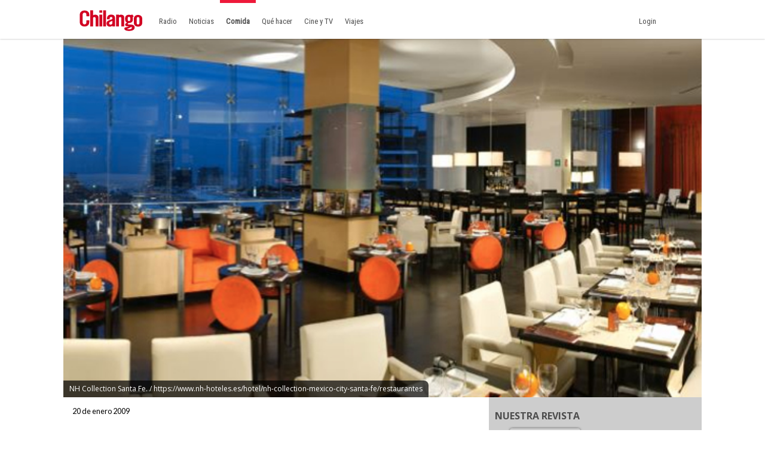

--- FILE ---
content_type: text/html
request_url: https://www.chilango.com/comida/restaurantes/nh-collection-santa-fe/
body_size: 10275
content:
<!DOCTYPE html>
<html lang="es">
<!--
   _____            _ _        _   _____  _       _ _        _
  / ____|          (_) |      | | |  __ \(_)     (_) |      | |
 | |     __ _ _ __  _| |_ __ _| | | |  | |_  __ _ _| |_ __ _| |
 | |    / _` | '_ \| | __/ _` | | | |  | | |/ _` | | __/ _` | |
 | |___| (_| | |_) | | || (_| | | | |__| | | (_| | | || (_| | |
  \_____\__,_| .__/|_|\__\__,_|_| |_____/|_|\__, |_|\__\__,_|_|
             | |                             __/ |
             |_|                            |___/

https://www.capitaldigital.com.mx/
LICO LAYOUT 1.2
-->
<head>
    <meta charset="utf-8">
	<meta name="viewport" content="width=device-width, initial-scale=1, maximum-scale=1, user-scalable=0"/>
	<meta name="robots" content="max-image-preview:large">

    <link rel="amphtml" href="https://www.chilango.com/comida/restaurantes/nh-collection-santa-fe/amp/">
    <link rel="canonical" href="https://www.chilango.com/comida/restaurantes/nh-collection-santa-fe/" />
    <link rel="pingback" href="https://www.chilango.com/xmlrpc.php" />
    <link rel='dns-prefetch' href='//fonts.googleapis.com' />
    <link rel='dns-prefetch' href='//s.w.org' />

    <meta name="description" content="La carta incluye un poco de todo para satisfacer a h&uacute;espedes y visitantes fuera del hotel. De lunes a viernes se ofrece desayuno buffet hasta las 11:30 horas. &nbsp;">
    <meta name="author" content="chilango - Verónica Chávez Aldaco">
    <meta name="generator" content="Capital Digital - Lico plugin">
	<meta http-equiv="Content-Language" content="es">

    <meta name="lico:reference" content="348951">
    <meta name="lico:pt" content="post">
	<meta name="lico:tpl" content="default">
    <meta name="lico:cn" content="comida/restaurantes">
    <meta name="lico:site_name" content="Chilango">
    <meta property="lico:slug" content="restaurantes">

    <meta property="og:image" content="https://img.chilango.com/2017/02/nh-collection-santa-fe.jpg" />    <meta property="og:locale" content="es_MX" />
    <meta property="og:type" content="article" />
    <meta property="og:title" content="NH Collection Santa Fe" />
    <meta property="og:description" content="La carta incluye un poco de todo para satisfacer a h&uacute;espedes y visitantes fuera del hotel. De lunes a viernes se ofrece desayuno buffet hasta las 11:30 horas. &nbsp;" />
    <meta property="og:url" content="https://www.chilango.com/comida/restaurantes/nh-collection-santa-fe/" />
    <meta property="og:site_name" content="chilango" />
    <meta property="article:publisher" content="https://www.facebook.com/ChilangoOficial/" />

    <meta property="article:tag" content="Abierto en Domingo" />
    <meta property="article:tag" content="Ambiente familiar" />
    <meta property="article:tag" content="Área para fumar" />
    <meta property="article:tag" content="Buffette" />
    <meta property="article:tag" content="Carta de vinos destacable" />
    <meta property="article:tag" content="Comida de negocios" />
    <meta property="article:tag" content="critica" />
    <meta property="article:tag" content="Desayunos" />
    <meta property="article:tag" content="Facilidades para discapacitados" />
    <meta property="article:tag" content="Fusión" />
    <meta property="article:tag" content="Internacional" />
    <meta property="article:tag" content="Internet Inalámbrico" />
    <meta property="article:tag" content="Servicio de banquetes" />
    <meta property="article:tag" content="Servicio de bar" />
    <meta property="article:tag" content="Terraza" />
    <meta property="article:tag" content="Valet parking" />
    <meta property="article:section" content="Restaurantes" />

    <meta property="article:published_time" content="2009-01-20T00:00:00+00:00" />
    <meta property="article:modified_time" content="2009-01-20T00:00:00+00:00" />
    <meta property="og:updated_time" content="2009-01-20T00:00:00+00:00" />
    <meta property="og:image" content="https://img.chilango.com/2017/02/nh-collection-santa-fe.jpg" />
    <meta property="og:image:secure_url" content="https://img.chilango.com/2017/02/nh-collection-santa-fe.jpg" />
    <meta property="og:image:width" content="904" />
    <meta property="og:image:height" content="611" />
    <meta name="twitter:card" content="summary_large_image" />
    <meta name="twitter:description" content="La carta incluye un poco de todo para satisfacer a h&uacute;espedes y visitantes fuera del hotel. De lunes a viernes se ofrece desayuno buffet hasta las 11:30 horas. &nbsp;" />
    <meta name="twitter:title" content="NH Collection Santa Fe" />
    <meta name="twitter:site" content="@ChilangoCom" />
    <meta name="twitter:image" content="https://img.chilango.com/2017/02/nh-collection-santa-fe.jpg" />
    <meta name="twitter:creator" content="@ChilangoCom" />

    <!-- Favicon -->
    <!-- <link rel="icon" type="image/png" href="/img/favicon.png" /> -->

    <title>chilango - NH Collection Santa Fe</title>

		<link rel="manifest" href="/static/json/manifest.json" />
    <style media="screen">
    :root{--bgHeader1:#EE193A;--bgHeader2:#fff;--bgBody:#fff;--bgSidebar:#f1f1f1;--bgFooter:#222;--bgFooter2:#000;--bgcolor1:#fff;--mobile_bg_color: #336699;--color1: #EE193A;--color2: #77221F;--color3: #222222;--color4: #777777;--color5: #4D4D4D;--color6: #333333;--font_default: open sans,arial, sans-serif;--font_menu: roboto condensed, sans-serif;--font_h: roboto, sans-serif;--font_titles: roboto, sans-serif;--font_descriptions: roboto, sans-serif;--font_categories: open sans,arial, sans-serif;--font_dates: open sans,arial, sans-serif;--font_post_title: Poppins, sans-serif;--font_post_date: Lato, sans-serif;--font_post_description: Lato, sans-serif;--font_post_content: Lato, sans-serif;--font_footer: open sans,arial, sans-serif;--max-width:1068px;--mw: 100vw;--main-shadow: none;}*{font-family:var(--font_default);font-size:1rem}.dark-side .NavLogo img{filter:grayscale(1) brightness(250)}.dark-side{--bgHeader1: #000;--bgHeader2: #000;--bgSidebar: #000;--bgFooter: #151515;--bgBody: #222;--color3: #fff;--color5: #cdcdcd;--color6: #cdcdcd}body{background-color:var(--bgBody)}.MainContent{max-width:var(--mw);margin:0 auto}.Content{max-width:var(--max-width);box-shadow:var(--main-shadow);margin:auto}header{box-shadow:0 0 3px rgba(0,0,0,0.3);height:65px;position:sticky;top:0px;background-color:var(--bgHeader1);z-index:9999999}.MainNav{display:grid;grid-template-columns:28% auto 142px;height:65px;max-width:var(--max-width);margin:auto}.MainNav .MainMenu{white-space:nowrap;width:100%;height:65px;display:none}.MainNav .NavItems{display:flex;grid-column:3;height:65px;align-items:center;justify-content:flex-end}.MenuContent{list-style:none;display:flex;margin:0;padding:0;height:100%}.LoginDesktop{display:none}.NavLogo{width:100%;height:100%;display:flex;align-items:center;justify-content:center;margin-left:10px}.NavLogo img,.NavLogo svg{width:100%;max-width:150px;padding:2px}.NavLogo img{filter:brightness(25)}.NavAvatar,.NavSearch,.NavBurger{color:#fff;display:flex;width:40px;height:40px;overflow:hidden;align-items:center;justify-content:center;margin:0 5px}.NavAvatar,.NavSearch{border-radius:50%;background-color:rgba(0,0,0,0.3);border:solid 1px rgba(255,255,255,0.6)}.NavAvatar img{width:100%}.nav-item{height:100%;display:flex;align-items:center}.unocero .MainNav{grid-template-columns:50% auto 142px}[class*=col_]{min-height:50px}.MobileMenu,.SearchForm{position:fixed;top:0;left:-100vw;width:0px;height:0px}body,h1,h2,h3,h4,h5,h6,h7{margin:0;padding:0}a{text-decoration:none;color:var(--color1)}input:focus{outline:none}.collapse,.hide{display:none !important}.postDate{font-weight:100;font-size:.8rem;margin:0;color:#8f8f8f;font-weight:400}.img_ppal img,.img_ppal{height:auto;width:100%}.Post-Image{position:relative}.Post-Image .Post-AuthorMobile{position:absolute;bottom:-20px;width:50px;height:50px;border-radius:50%;overflow:hidden;display:block;left:82vw;border:solid 3px #fff;box-shadow:0 0 2px}.Post-Main{padding:15px}.Post-Main .Post-Date{font-family:var(--font_post_date);font-size:.8rem}.Post-Main .Post-Title,.Post-Main .Post-Title>*{font-family:var(--font_post_title);font-size:1.6rem;line-height:1;font-weight:500;padding-top:25px}.restaurante{padding:15px;background-color:#222;color:#cdcdcd}.restaurante .image{height:calc( 100vw * .6)}.instagram-media{min-width:100px !important}.error404 h1{font-size:2rem;color:var(--color5);padding:50px 20px}.unocero-logo .unocero-logo-circle{stroke:#fff;stroke-width:4;r:36}.unocero-logo .unocero-logo-mr,.unocero-logo .unocero-logo-uno,.unocero-logo .unocero-logo-cero{fill:#fff}.container-rp{margin:30px auto}.container-rp.small-related-post{width:100%;height:max-content;border-bottom:1px solid var(--color1);max-width:350px}.container-rp .title-related-post{position:relative;line-height:100%}.container-rp .title-related-post span{color:var(--color1);font-weight:bold;text-transform:uppercase;font-size:13px;background:#fbfbfb;padding-top:5px;padding-right:10px;position:relative;z-index:100000}.container-rp .title-related-post:after{content:"";position:absolute;display:inline-block;border-top:1px solid var(--color1);width:100%;right:0;bottom:10px}.flex-content{display:flex;align-items:center;margin:10px 0}.image-small-rp{width:170px}.text-small-rp{padding-left:15px;padding-right:5px}.txt_final .container-rp.small-related-post a{color:#000;display:-webkit-box;-webkit-line-clamp:3;-webkit-box-orient:vertical;overflow:hidden;font-weight:500 !important;line-height:140%;text-decoration:none}.txt_final .container-rp.small-related-post a{font-size:1rem;max-width:170px}.nota_contenido:not(a) .small-related-post a{text-decoration:none}.translateText{background-color:#cdcdcd;padding:5px 10px;font-size:12px;margin:10px 0 0;display:inline-block;color:#000}@media only screen and (max-width: 360px){.small-related-post,.preview-related-post{max-width:230px}}@media only screen and (min-width: 768px){.small-related-post{float:right;margin-left:30px}}.lico-related-post{position:relative;display:block;padding:26px 0 10px 10px;border:solid 2px #3a3;border-radius:0 20px 20px 20px;margin:24px 40px}.lico-related-post a{font-family:"Roboto Condensed",sans-serif;color:#333;font-size:1.9rem;line-height:1;font-weight:bold}.lico-related-post::before{content:"TE PUEDE INTERESAR";position:absolute;display:inline-block;padding:4px 10px;top:0;left:0;line-height:12px;font-size:12px;font-family:"Raleway",sans-serif;font-weight:bold;text-decoration:none;letter-spacing:1px;color:#fff;background-color:#3a3}.loading{background-image:url(/img/loading.gif);width:100%;height:100%;background-size:90px;background-position:center;background-repeat:no-repeat;position:absolute;opacity:.7;top:0px;left:0}iframe:not([id^="google_ads"]){width:100%;border:none;background-color:rgba(255,255,255,0.5)}
*{ font-family: var( --font_default ); font-size: 1rem; } body{ background-color: var( --bgBody); margin:0px; padding:0px; } .MainContent { max-width: var(--mw); margin: 0 auto; } .Content { max-width: var(--max-width); box-shadow: var(--main-shadow); margin: auto; } @media (min-width: 768px) { .section.row { display: flex; justify-content: stretch; } .col_3_4 { width: 75%; } .col_1_4 { width: 25%; } } header { box-shadow: 0 0 3px rgba(0,0,0,0.3); height: 65px; position: sticky; top: 0px; background-color: var(--bgHeader1); z-index: 9999999; } .MainNav { display: grid; grid-template-columns: 150px auto 142px; height: 65px; max-width: var(--max-width); margin: auto; } .NavLogo { width: 100px; display: flex; height: 60px; } .NavLogo img, .NavLogo svg{ width: 100%;} .MainNav .MainMenu { white-space: nowrap; width: 100%; height: 65px; display: none; } .MenuContent { list-style: none; display: flex; margin: 0; padding: 0; height: 100%; } .nav-item { position: relative; display: flex; align-items: center; } .nav-item>a { display: flex; align-items: center; font-size: .8rem; padding: 0 10px; font-family: var(--font_menu); text-decoration: none; } .SearchForm{ transform: scale(0);} .NavAvatar, .NavSearch, .NavBurger { color: #fff; display: flex; width: 40px; height: 40px; overflow: hidden; align-items: center; justify-content: center; margin: 0 5px; } .hide{ display: none!important;} @media (min-width: 768px) { .NavLogo { width: 150px; } header { background-color: var(--bgHeader2); } .MainNav .MainMenu { display: block; } .nav-item > a{ height: 100%; border-top: solid 5px transparent; color: var(--color5); } .nav-item>a.NavBurger, .nav-item>a.NavAvatar { display: none; } .MainNav .NavItems { display: flex; grid-column: 3; height: 65px; align-items: center; justify-content: flex-end; } .collapse, .hide { display: none; } .NavLogo { width: 100%; height: 100%; display: flex; align-items: center; justify-content: center; margin-left: 10px; } .NavLogo img, .NavLogo svg { width: 100%; max-width: 150px; padding: 2px; } } .img_ppal { width: 100%; /* height: calc( 100vw * .45 ); max-height: calc( 100vw * .45 ); */ overflow: hidden; position: relative; } .img_ppal img { width:100%; height:auto; max-height: unset!important; } .img_ppal .img_caption, .img_ppal .wp-caption-text, .img_ppal figcaption, .wp-caption .img_caption, .wp-caption .wp-caption-text, .wp-caption figcaption, .wp-block-image .img_caption, .wp-block-image .wp-caption-text, .wp-block-image figcaption { margin: 0 !important; position: absolute !important; bottom: 0px !important; padding: 5px 10px !important; background-color: rgba(0,0,0,0.7) !important; color: #fff !important; font-size: 12px !important; font-family: var(--font_default) !important; border-radius: 0 8px 0 0 !important; line-height: 1.5 !important; } .Post-Main .Post-Description { color: var(--color5); font-family: var(--font_post_description); font-weight: 100; } .Post-Main .Post-Content * { color: var(--color5); font-family: var(--font_post_content); font-weight: 100; font-size: 1.2rem; line-height: 1.75rem; } .Post-Main .Post-Share { display: flex; padding: 10px 0; width: 100%; justify-content: space-between; } .Post-Main .Post-Share a { display: flex; width: 40px; height: 40px; align-items: center; justify-content: center; border-radius: 50%; overflow: hidden; color: #fff; } .Post-Main .Post-Autores p, .Post-Main .Post-Autores a { color: var(--color5); font-weight: 100; font-size: .7rem; margin: 10px 0; } @media (min-width: 768px) { .Post-Image .Post-AuthorMobile { display: none; } .Content { max-width: var(--max-width); box-shadow: var(--main-shadow); margin: auto; } .Post-Main .Post-Title, .Post-Main .Post-Title>* { font-size: 2.6rem; } .col_2_3 { width: calc( 100% / 3 * 2 ); } [class*=col_] { float: left; min-height: 50px; } .col_1_1 { width: 100%; float: none; } } 	.Logo{display: flex; justify-content: center; align-items: center;}
	.Logo img{width:100%; max-width: 200px;}
	.LogoDesktop{display:none};
	.LogoMobile{display:block;}
	.LogoFooter{width: 100%;}
	@media ( min-width: 768px )
	{
		.LogoDesktop{display:block;}
		.LogoMobile{display:none;}

	}
    </style>
		<script type="text/javascript">
!function(){"use strict";function e(e){var t=!(arguments.length>1&&void 0!==arguments[1])||arguments[1],c=document.createElement("script");c.src=e,t?c.type="module":(c.async=!0,c.type="text/javascript",c.setAttribute("nomodule",""));var n=document.getElementsByTagName("script")[0];n.parentNode.insertBefore(c,n)}!function(t,c){!function(t,c,n){var a,o,r;n.accountId=c,null!==(a=t.marfeel)&&void 0!==a||(t.marfeel={}),null!==(o=(r=t.marfeel).cmd)&&void 0!==o||(r.cmd=[]),t.marfeel.config=n;var i="https://sdk.mrf.io/statics";e("".concat(i,"/marfeel-sdk.js?id=").concat(c),!0),e("".concat(i,"/marfeel-sdk.es5.js?id=").concat(c),!1)}(t,c,arguments.length>2&&void 0!==arguments[2]?arguments[2]:{})}(window,2851,{} /* Config */)}();
</script>

	    </head>
<body class="chilango">

<script>
(function() {
    if( 'localStorage' in window && localStorage.getItem( 'dark-side' ))
    {
        document.body.classList.add( 'dark-side' );
    }
})();
</script>
	<main class="MainContent">
		<header>
	<nav class="MainNav">

			<a class="NavLogo" href="/"><img data-src="https://img.chilango.com/logo.svg" width="100" height="44" alt="Logo" src="[data-uri]"/>		</a>
		<div class="MainMenu">
			<ul class="MenuContent" id="MenuContent">
			</ul>
		</div>
		<div class="NavItems">
						<div class="LoginDesktop">
				<ul class="MenuContent">
					<li class="nav-item dropMain"
						data-site_id="chilango"
						data-url_terms="/terminos-condiciones-uso-del-sitio-web-www-chilango-com/"						data-url_privacy="/aviso-privacidad-la-proteccion-datos-personales/"						data-login="https://login.chilango.com"						data-logout="https://login.chilango.com/logout"						data-account="https://login.chilango.com/account"						data-cookie_uuid="chilango-uuid"						data-cookie_avatar="chilango-avatar"					>
						<a href="javascript:void(0)">Login &nbsp; <i class="fas fa-sort-down"></i></a>
						<div id="loginDesktop" class="dropDown hide">
							Iniciar Seción
						</div>
					</li>
				</ul>
			</div>
						<ul class="MenuContent">
									<li class="nav-item">
						<a href="https://login.chilango.com" class="NavAvatar" id="mobileAvatar"><i class="fas fa-user"></i></a>
					</li>
							<li class="nav-item">
					<a href="javascript:void(0)" class="NavSearch" data-event="click" data-action="SearchForm"><i class="fas fa-search gde"></i></a>
				</li>
				<li class="nav-item MenuBurger">
					<a href="javascript:void(0)" class="NavBurger" data-event="click" data-action="openMobileMenu"><i class="fas fa-bars"></i></a>
				</li>
			</ul>
		</div>
	</nav>
</header>
<div class="SearchForm">
	<div class="bgMobile"></div>
	<div class="bgSearchDesk">
		<i class="fas fa-search gde"></i>
	</div>
	<i class="closeMobileLayer fas fa-times" data-action="SearchForm" data-event="click"></i>
	<input type="text" id="LicoQ" placeholder="Buscar">
</div>
		<div class="Content">
			<section class="nota col_1_1 Post-Image">
<div class="img_ppal">
		<img
	src="https://img.chilango.com/2017/02/nh-collection-santa-fe.jpg"
	alt="nh-collection-santa-fe"
	width="890" height="500"
	/>
				<div class="img_caption">
				NH Collection Santa Fe. / https://www.nh-hoteles.es/hotel/nh-collection-mexico-city-santa-fe/restaurantes			</div>
	</div>
<a href="https://www.chilango.com/author/veronica_c/" class="Post-AuthorMobile"> <img alt='' src="[data-uri]" data-src='https://secure.gravatar.com/avatar/36364499d837e65c699e75a4528a054f?s=50&#038;d=mm&#038;r=g' srcset='https://secure.gravatar.com/avatar/36364499d837e65c699e75a4528a054f?s=100&#038;d=mm&#038;r=g 2x' class='avatar avatar-50 photo' height='50' width='50' loading='lazy' decoding='async'/> </a>
</section>
<section class="section row">
	<article class="Post-Main col_2_3">
		<div class="Post-Date">20 de enero 2009</div>
		<h1 class="Post-Title">NH Collection Santa Fe</h1>
				<p class="Post-Description"></p>
		<div class="Post-Autores">
			<p><i class="fas fa-user-edit"></i>  Por: Verónica Chávez Aldaco</p>
								</div>

		<div class="Post-Share">

			<a rel="noopener noreferrer"
				href="https://www.facebook.com/sharer.php?u=https://www.chilango.com/comida/restaurantes/nh-collection-santa-fe/" target="_blank" class="facebook">
				<i class="fab fa-facebook-f"></i>
			</a>

			<a rel="noopener noreferrer"
				href="https://twitter.com/intent/tweet?text=NH+Collection+Santa+Fe&url=https://www.chilango.com/comida/restaurantes/nh-collection-santa-fe/&via=ChilangoCom"
				class="twitter">
				<i class="fab fa-twitter"></i>
			</a>

			<a rel="noopener noreferrer"
				href="https://www.pinterest.com/pin/create/button/?url=https://www.chilango.com/comida/restaurantes/nh-collection-santa-fe/&media=https://img.chilango.com/2017/02/nh-collection-santa-fe.jpg&description=NH+Collection+Santa+Fe" class="pinterest">
				<i class="fab fa-pinterest-p"></i>
			</a>

			<a rel="noopener noreferrer" href="https://api.whatsapp.com/send?text=NH%2BCollection%2BSanta%2BFe%20https%3A%2F%2Fwww.chilango.com%2Fcomida%2Frestaurantes%2Fnh-collection-santa-fe%2F" class="whatsapp" target="_blank" rel="noopener" aria-label="Compartir en WhatsApp">
				<i class="fab fa-whatsapp"></i>
			</a>


		</div>

		<!-- CONTENT -->
		<div class="Post-Content txt_final">

			<div>
<div>La carta incluye un poco de todo para satisfacer a h&uacute;espedes y visitantes fuera del hotel. De lunes a viernes se ofrece desayuno buffet hasta las 11:30 horas.</div>
<div></div>
</div>

		</div>
		<!-- /CONTENT -->

		<div class="sticky">
						<div class="Post-Related">
				<div class="Post-RelatedAuthor">
					Con información de: Verónica Chávez Aldaco					<img alt='' src="[data-uri]" data-src='https://secure.gravatar.com/avatar/36364499d837e65c699e75a4528a054f?s=50&#038;d=mm&#038;r=g' srcset='https://secure.gravatar.com/avatar/36364499d837e65c699e75a4528a054f?s=100&#038;d=mm&#038;r=g 2x' class='avatar avatar-50 photo' height='50' width='50' loading='lazy' decoding='async'/>				</div>
				<h3>MÁS DEL AUTOR</h3>
				
		<a class="Post-RelatedItem" href="https://www.chilango.com/comida/restaurantes/la-negra/">
		<h4>La Negra</h4>
		<h5></h5>
		</a>
	
		<a class="Post-RelatedItem" href="https://www.chilango.com/comida/restaurantes/el-meson-de-carlos/">
		<h4>El Asado de Carlos</h4>
		<h5></h5>
		</a>
	
		<a class="Post-RelatedItem" href="https://www.chilango.com/comida/restaurantes/escarapela-condesa/">
		<h4>Escarapela Condesa</h4>
		<h5></h5>
		</a>
					<a href="https://www.chilango.com/author/veronica_c/" class="Post-AuthorLink">VER MÁS DEL AUTOR</a>
			</div>

			<!-- <div class="Post-Newsletter" data-bg="https://img.chilango.com/bg_newsletter.jpg">
	<h3>
		SUSCRÍBETE A NUESTRO NEWSLETTER
	</h3>
	<form action="https://chilango.us14.list-manage.com/subscribe/post?u=59715a0d17a773dc13534bb2e&amp;amp;id=66adba3f85" method="post" id="mc-embedded-subscribe-form" name="mc-embedded-subscribe-form" class="validate" target="_blank" novalidate="" autocomplete="off">
		<div class="form-group">
			<input type="email" name="EMAIL" class="email form-control" id="mce-EMAIL" placeholder="Email" required="required">
		</div>
		<button type="submit" name="suscribe" id="mc-embedded-subscribe" class="btn btn-primary">Suscribir</button>
		<input type="hidden" name="b_59715a0d17a773dc13534bb2e_66adba3f85">
	</form>
</div>
 -->

<div class="Post-Newsletter" data-bg="https://img.chilango.com/bg_newsletter.jpg" style="background-image: url(&quot;https://img.chilango.com/bg_newsletter.jpg&quot;);">
<h3>
SUSCRÍBETE A NUESTRO NEWSLETTER</h3>
<form id="newsletter-form">
<div class="form-group">
<input type="email" name="email" class="email form-control" id="mce-EMAIL" placeholder="Email" required="required">
<input type="hidden" name="domain" value="www.chilango.com">
</div>
<button type="submit" class="btn btn-primary">Suscribir</button>
</form>
</div>
<script>
(() => {
    const form = document.getElementById("newsletter-form");
    //for ( const form of forms ) {
        form.addEventListener('submit', async event => {
            event.preventDefault();
            try {
                const data = new FormData(event.target);
                if ( !data.has('email') ) throw new Error('El campo "email" es requerido.');
                if ( !data.has('domain') ) throw new Error('El campo "domain" es requerido.');
                const response = await fetch('https://it9mzd5f0d.execute-api.us-east-1.amazonaws.com/prod/subscribe', {
                    method: 'POST',
                    headers: {
                        'Content-Type': 'application/json',
                        //'X-Newsletter-Domain': data.get('domain'),
                    },
                    body: JSON.stringify({
                        domain: data.get('domain'),
                        email: data.get('email'),
                    }),
                });
                const json = await response.json();
                //TODO:
                if ( response.status === 200 ) window.location.assign(json.redirect);
                console.log(json);
            } catch (err) {
                console.error(err);
            }
        });
    //}
})();
</script>
					</div>
	</article>


	<div class="col_1_3">
		<div class="sticky">
			<div class="lico-sidebar-post SideBar">
			</div>
		</div>
	</div>
</section>
		</div>
	<footer class="FooterChilango container-logo-cd">
	  <div class="FooterMain">
        <div class="FooterLogo" data-bg="https://www.chilango.com/assets/img/chilango-logo.png">
        	<img src="/assets/img/ratio/1x1.png" width="100" height="100">
        </div>
        <div class="FooterAbout">
            <h2>ACERCA DE NOSOTROS</h2>
            <p>
			Te decimos qué hacer en la Ciudad de México: comida, antros, bares, música, cine, cartelera teatral y todas las noticias importantes.			</p>
            <p>Contáctanos: <a href="/cdn-cgi/l/email-protection#02616d6c766361766d42616a6b6e636c656d2c616d6f"><span class="__cf_email__" data-cfemail="4f2c20213b2e2c3b200f2c2726232e212820612c2022">[email&#160;protected]</span></a></p>
        </div>
        <div class="FooterSocialNetwork">
            <h2>SÍGUENOS</h2>
            <div class="SocialNetworkItems">
                   <a href="https://www.facebook.com/ChilangoOficial/" target="new" class="fab fa-facebook-f"></a>
                   <a href="https://www.instagram.com/ChilangoCom/" target="new" class="fab fa-instagram"></a>
                   <a href="https://twitter.com/ChilangoCom" target="new" class="fab fa-twitter"></a>
                   <a href="https://www.youtube.com/user/Chilangoenvideo" target="new" class="fab fa-youtube"></a>
            </div>
			  <div class="logo-cd-img">
				  <a href="https://www.capitaldigital.com.mx/" target="_blank" rel="noopener noreferrer" aria-label="Capital Digital">
					  <img src="https://www.chilango.com/assets/img/capital-digital-logo-blanco.svg" alt="Logotipo Capital Digital">
				  </a>
			  </div>
        </div>
    </div>
    <div class="FooterSub">
		<div class="SubContent">
	        <p class="Copy">© Chilango</p>
	        <div class="SubItems">
	            <a href="https://www.chilango.com/MEDIAKIT_CHILANGO.pdf">Descarga media kit</a>
	            <a href="/terminos-condiciones-uso-del-sitio-web-www-chilango-com/">Términos y condiciones</a>
	            <a href="/aviso-privacidad-la-proteccion-datos-personales/">Aviso de privacidad</a>
                <a href="/anunciate-con-nosotros/">¿Quieres anunciarte con nosotros?</a>
	        </div>
		</div>
    </div>
</footer>
	</main>

		<style>.NavLogo img {
    filter: brightness(255);
}

.FooterChilango .FooterMain .FooterLogo {
	padding: 20px;
}
.FooterChilango {
	position: relative;
}

.FooterChilango .logo-cd-img {
  margin-top: 30px;
}
@media (min-width: 768px) {
	.FooterChilango .logo-cd-img {
	  	text-align: center;
	}
}
@media (min-width: 1440px) {
	.FooterChilango .logo-cd-img {
      	position: absolute;
      	top: 15px;
      	right: 40px;
        margin-right: 20px;
    }
}</style>

		
<script data-cfasync="false" src="/cdn-cgi/scripts/5c5dd728/cloudflare-static/email-decode.min.js"></script><script type="application/ld+json">
	{
    "@context": "https://schema.org",
    "@type": "Organization",
    "url": "https://www.chilango.com",
    "sameAs": [
        "https://www.facebook.com/ChilangoOficial",
        "https://instagram.com/chilangocom",
        "https://www.youtube.com/user/chilango",
        "https://twitter.com/ChilangoCom"
    ],
    "@id": "https://www.chilango.com/#organization",
    "name": "Chilango"
}
</script>

<script type="application/ld+json">
{
    "@context": "https://schema.org",
    "@type": "WebSite",
    "name": "Chilango",
    "alternateName": "La revista y el sitio de la Ciudad de México: comida, antros, bares, música, cine, teatro y qué hacer.",
    "url": "https://www.chilango.com"
}
</script>


<script type="application/ld+json">
{
    "@context": "https://schema.org",
    "@type": "NewsArticle",
    "headline": "NH Collection Santa Fe",
    "datePublished": "2009-01-20T00:00:00Z",
    "dateModified": "2009-01-20T00:00:00Z",
    "author": {
        "@type": "Person",
        "name": "Verónica Chávez Aldaco",
        "sameAs": "https://www.chilango.com/author/veronica_c/"
    },
    "publisher": {
        "@type": "Organization",
        "name": "Chilango",
        "sameAs": "https://www.chilango.com/",
        "logo": {
            "@type": "ImageObject",
            "url": "https://img.chilango.com/2017/01/logoChilangoWeb-300x128.png"
        }
    },
    "image": {
        "@type": "ImageObject",
        "url": "https://img.chilango.com/2017/02/nh-collection-santa-fe.jpg",
        "width": 800,
        "height": 462
    },
    "mainEntityOfPage": {
        "@type": "WebPage",
        "@id": "https://www.chilango.com/comida/restaurantes/nh-collection-santa-fe/"
    },
    "description": "La carta incluye un poco de todo para satisfacer a húespedes y visitantes fuera del hotel. De lun..."
}
</script>

<script> var CapitalConf = {"alexa":{"id":"E5RSr1DlQy20Y8","domain":"chilango.com"},"admanager":{"dfp":{"conf":""}}};</script>


<!-- Start Alexa Certify Javascript -->
<script type="text/javascript">
_atrk_opts = { atrk_acct:"E5RSr1DlQy20Y8", domain:"chilango.com",dynamic: true};
(function() { var as = document.createElement('script'); as.type = 'text/javascript'; as.async = true; as.src = "https://certify-js.alexametrics.com/atrk.js"; var s = document.getElementsByTagName('script')[0];s.parentNode.insertBefore(as, s); })();
</script>
<noscript><img src="https://certify.alexametrics.com/atrk.gif?account=E5RSr1DlQy20Y8" style="display:none" height="1" width="1" alt="" /></noscript>
<!-- End Alexa Certify Javascript -->
<link rel="stylesheet" href="https://fonts.googleapis.com/css?family=Roboto+Condensed%3A400%7CRoboto%3A300%2C400%2C400italic%2C500%2C500italic%2C700%2C900%7COpen+Sans%3A300italic%2C400%2C400italic%2C600%2C600italic%2C700%7CPoppins%3A400%2C600%2C700%7CLato%3A200%2C300%2C400%2C700&display=swap">

	<link rel="stylesheet" href="/assets/css/notifications.css?v=a0904a97ad629ce4701fee609bac2901">	<div class="MobileMenu" id="MobileMenu">
		<div class="bgMobile"></div>
		<i class="closeMobileLayer fas fa-times" data-action="closeMobileMenu" data-event="click"></i>
		<div class="MobileMenuScroll">
			<ul id="MobileMenuContent"></ul>
		</div>
	</div>
	<link rel="stylesheet" href="/assets/css/styles.min.css">
	<script>
	var s = document.createElement( 'script' );
	s.async = true;
	s.charset = 'utf-8';
	s.src = '//www.chilango.com/assets/js/capital-digital.min.js';
	document.body.appendChild( s );
		setTimeout(
			()=>{
				(function() {

				  if ( 'twttr' in window ) return;
				  const loadTwitterScript = () => {
				    if ( 'twttr' in window ) return;
				    console.log('loadTwitterScript');
				    var s = document.createElement('script');
				    s.async = true;
				    s.charset = 'utf-8';
				    s.src = 'https://platform.twitter.com/widgets.js';
				    document.body.appendChild(s);
				  };
				  const observer = new IntersectionObserver((entries, observer) => {
				    entries.forEach(entry => {
				      if ( entry.intersectionRatio > 0 ) {
				        loadTwitterScript();
				        console.log('Visible:', entry.target);
				        observer.unobserve(entry.target);
				        observer.disconnect();
				      }
				    });
				  }, {
				    threshold: [0.01, 0.25, 0.5, 0.75, 1],
				  });
				  const elements = document.querySelectorAll('.twitter-tweet');
				  for ( const element of elements ) {
				      observer.observe(element);
				  }

				})();
				(function() {


				const observer = new IntersectionObserver((entries, observer) => {
				  entries.forEach(entry => {
				    if ( entry.intersectionRatio > 0 ) {
				      if ( entry.target.hasAttribute('data-src') ) {
				        entry.target.setAttribute('src', entry.target.getAttribute('data-src'));
				      }
				      if ( entry.target.hasAttribute('data-fullsize') ) {
				        entry.target.setAttribute('src', entry.target.getAttribute('data-fullsize'));
				        entry.target.style.removeProperty('filter');
				      }
				      if ( entry.target.hasAttribute('data-bg') ) {
				        entry.target.style.setProperty('background-image', `url(${entry.target.getAttribute('data-bg')})`);
				      }
				      observer.unobserve(entry.target);
				    }
				  });
				}, {
				  threshold: [0.01, 0.25, 0.5, 0.75, 1],
				});
				const elements = document.querySelectorAll(['[data-src]','[data-bg]','[data-fullsize]']);
				for ( const element of elements ) {
				    observer.observe(element);
				}

				})();

				let a = document.createElement( 'script' );
				a.async = true;
				a.defer = true;
				a.charset = 'utf-8';
				a['data-cf-beacon']='{"token": "458ff58750654135a8099d797a6a5260"}';
				a.src = 'https://static.cloudflareinsights.com/beacon.min.js';
				document.body.appendChild( a );



				let f = document.createElement( 'script' );
				f.async = true;
				f.charset = 'utf-8';
				f.crossorigin='anonymous';
				f.src = 'https://kit.fontawesome.com/6403610461.js';
				document.body.appendChild( f );

			},4000
		);
	</script>
<script defer src="https://static.cloudflareinsights.com/beacon.min.js/vcd15cbe7772f49c399c6a5babf22c1241717689176015" integrity="sha512-ZpsOmlRQV6y907TI0dKBHq9Md29nnaEIPlkf84rnaERnq6zvWvPUqr2ft8M1aS28oN72PdrCzSjY4U6VaAw1EQ==" data-cf-beacon='{"version":"2024.11.0","token":"6097802953b04e66bd16625289df04bf","r":1,"server_timing":{"name":{"cfCacheStatus":true,"cfEdge":true,"cfExtPri":true,"cfL4":true,"cfOrigin":true,"cfSpeedBrain":true},"location_startswith":null}}' crossorigin="anonymous"></script>
</body>
</html>


--- FILE ---
content_type: image/svg+xml
request_url: https://img.chilango.com/logo.svg
body_size: 3334
content:
<svg xmlns="http://www.w3.org/2000/svg" xmlns:xlink="http://www.w3.org/1999/xlink" width="91.6603749649681" height="38.16981116797672" version="1.1"><rect id="backgroundrect" width="100%" height="100%" x="0" y="0" fill="none" stroke="none" class="" style=""/>
    <!-- Generator: Sketch 54.1 (76490) - https://sketchapp.com -->
    <title>chilango</title>
    <desc>Created with Sketch.</desc>
    
<g class="currentLayer" style=""><title>Layer 1</title><g id="chilango" stroke="none" stroke-width="1" fill="none" fill-rule="evenodd" class="">
        <g id="Group" fill="#D20122">
            <path d="M13.145883697509767,13.570707459449768 L16.94088369750976,13.570707459449768 L16.94088369750976,12.277707459449768 C16.94088369750976,9.643707459449768 16.75788369750977,8.664707459449769 16.006883697509764,7.288707459449768 C15.006883697509764,5.449707459449768 13.001883697509768,4.351707459449768 10.641883697509769,4.351707459449768 C8.691883697509766,4.351707459449768 7.016883697509769,5.109707459449768 5.9238836975097655,6.483707459449768 C4.588883697509765,8.102707459449768 4.301883697509368,9.39770745944977 4.301883697509368,13.779707459449767 L4.301883697509368,20.569707459449766 C4.301883697509368,24.916707459449768 4.588883697509765,26.204707459449768 5.921883697509763,27.820707459449768 C7.000883697509764,29.178707459449768 8.719883697509765,29.954707459449768 10.641883697509769,29.954707459449768 C13.03188369750977,29.954707459449768 14.985883697509763,28.811707459449767 16.003883697509764,26.81570745944977 C16.74888369750977,25.36870745944977 16.94088369750976,24.273707459449767 16.94088369750976,21.48770745944977 L16.94088369750976,20.111707459449768 L13.145883697509767,20.111707459449768 C13.141883697509769,21.34470745944977 13.102883697509768,23.23170745944977 13.01988369750977,23.971707459449767 C12.886883697509766,25.47870745944977 11.914883697509765,26.494707459449767 10.600883697509765,26.494707459449767 C9.569883697509766,26.494707459449767 8.773883697509767,25.913707459449768 8.360883697509763,24.85970745944977 C8.130883697509766,24.169707459449768 8.054883697509766,23.015707459449768 8.054883697509766,20.276707459449767 L8.054883697509766,14.071707459449769 C8.054883697509766,11.666707459449768 8.105883697509768,10.417707459449769 8.226883697509763,9.89470745944977 C8.541883697509768,8.590707459449767 9.428883697509768,7.8127074594497685 10.600883697509765,7.8127074594497685 C11.913883697509768,7.8127074594497685 12.878883697509764,8.752707459449768 13.060883697509766,10.207707459449768 C13.081883697509767,10.521707459449768 13.141883697509769,11.632707459449769 13.145883697509767,13.570707459449768 " id="Fill-5"/>
            <polygon id="Fill-7" points="30.255382537841797,29.818207383155823 34.010379791259766,29.818207383155823 34.010379791259766,10.979207634925842 30.255382537841797,10.979207634925842 "/>
            <polygon id="Fill-9" points="35.26438522338867,29.818207383155823 39.01938247680664,29.818207383155823 39.01938247680664,4.113207459449768 35.26438522338867,4.113207459449768 "/>
            <path d="M83.18298369750977,23.85240745944977 C83.18298369750977,25.860407459449767 82.63898369750979,26.738407459449768 81.38398369750976,26.738407459449768 C80.12898369750977,26.738407459449768 79.58498369750977,25.860407459449767 79.58498369750977,23.85240745944977 L79.58498369750977,17.748407459449766 C79.58498369750977,15.74040745944977 80.12898369750977,14.861407459449769 81.38398369750976,14.861407459449769 C82.63898369750979,14.861407459449769 83.18298369750977,15.74040745944977 83.18298369750977,17.748407459449766 L83.18298369750977,23.85240745944977 zM85.77598369750979,13.564407459449768 C84.81398369750977,12.267407459449768 83.14198369750977,11.431407459449769 81.38398369750976,11.431407459449769 C79.62698369750977,11.431407459449769 77.95398369750977,12.267407459449768 76.99198369750977,13.564407459449768 C76.15498369750976,14.736407459449769 75.81998369750977,16.074407459449766 75.81998369750977,18.501407459449766 L75.81998369750977,23.098407459449767 C75.81998369750977,25.525407459449767 76.15498369750976,26.86440745944977 76.99198369750977,28.03640745944977 C77.95398369750977,29.33240745944977 79.62698369750977,30.168407459449767 81.38398369750976,30.168407459449767 C83.14198369750977,30.168407459449767 84.81398369750977,29.33240745944977 85.77598369750979,28.03640745944977 C86.61398369750975,26.86440745944977 86.94898369750976,25.525407459449767 86.94898369750976,23.098407459449767 L86.94898369750976,18.501407459449766 C86.94898369750976,16.074407459449766 86.61398369750975,14.736407459449769 85.77598369750979,13.564407459449768 L85.77598369750979,13.564407459449768 z" id="Fill-10"/>
            <path d="M21.949583697509766,17.616607459449767 L21.95058369750977,17.62660745944977 L21.95058369750977,29.81860745944977 L18.19558369750976,29.81860745944977 L18.19558369750976,4.113607459449768 L21.95058369750977,4.113607459449768 L21.95058369750977,12.083607459449768 C22.235583697509767,11.749607459449768 22.838583697509762,11.469607459449769 23.241583697509768,11.314607459449768 C24.631583697509768,10.781607459449768 26.612583697509763,11.078607459449767 27.731583697509762,12.080607459449768 C28.035583697509765,12.352607459449768 28.32258369750977,12.719607459449769 28.506583697509768,13.084607459449767 C28.734583697509763,13.537607459449768 28.866583697509768,14.074607459449767 28.93358369750976,14.576607459449768 C29.025583697509774,15.273607459449767 29.001583697509773,15.972607459449769 29.001583697509773,16.67360745944977 L29.001583697509773,29.81860745944977 L25.246583697509763,29.81860745944977 L25.246583697509763,19.477607459449768 L25.246583697509763,17.00860745944977 C25.246583697509763,16.50460745944977 25.25458369750976,16.09460745944977 24.999583697509763,15.649607459449768 C24.70058369750977,15.125607459449768 24.19858369750976,14.82560745944977 23.592583697509767,14.82560745944977 C21.988583697509767,14.82560745944977 21.95758369750976,16.46060745944977 21.95758369750976,16.46060745944977 L21.95758369750976,17.616607459449767 " id="Fill-11"/>
            <path d="M56.03358369750977,17.616607459449767 L56.03458369750976,17.62660745944977 L56.03458369750976,29.81860745944977 L52.279583697509764,29.81860745944977 L52.279583697509764,10.97860745944977 L56.03458369750976,10.97860745944977 L56.03458369750976,12.083607459449768 C56.319583697509756,11.749607459449768 56.922583697509765,11.469607459449769 57.32558369750976,11.314607459449768 C58.71558369750977,10.781607459449768 60.696583697509766,11.078607459449767 61.815583697509766,12.080607459449768 C62.11958369750977,12.352607459449768 62.406583697509774,12.719607459449769 62.59058369750977,13.084607459449767 C62.818583697509766,13.537607459449768 62.95058369750976,14.074607459449767 63.017583697509764,14.576607459449768 C63.10958369750976,15.273607459449767 63.085583697509776,15.972607459449769 63.085583697509776,16.67360745944977 L63.085583697509776,29.81860745944977 L59.330583697509766,29.81860745944977 L59.330583697509766,19.477607459449768 L59.330583697509766,17.00860745944977 C59.330583697509766,16.50460745944977 59.33858369750976,16.09460745944977 59.083583697509766,15.649607459449768 C58.78458369750976,15.125607459449768 58.282583697509764,14.82560745944977 57.675583697509765,14.82560745944977 C56.07258369750977,14.82560745944977 56.041583697509765,16.46060745944977 56.041583697509765,16.46060745944977 L56.041583697509765,17.616607459449767 " id="Fill-12"/>
            <path d="M47.43298369750977,24.348507459449767 C47.43298369750977,25.534507459449767 46.60898369750976,26.689507459449768 45.485983697509766,26.91150745944977 C44.187983697509765,27.16950745944977 43.12098369750976,26.258507459449767 43.12098369750976,24.86750745944977 C43.12098369750976,23.67550745944977 43.848983697509766,22.81250745944977 44.78998369750977,22.23150745944977 C45.23698369750977,21.95450745944977 46.243983697509776,21.599507459449768 47.43298369750977,20.892507459449767 L47.43298369750977,24.348507459449767 zM51.01898369750977,22.098507459449767 L51.01898369750977,17.758507459449767 C51.01898369750977,13.974507459449768 50.196983697509765,10.973507459449769 45.836983697509766,10.973507459449769 C42.300983697509764,10.973507459449769 40.327983697509765,13.276507459449768 40.327983697509765,16.935507459449767 L40.327983697509765,18.34850745944977 L43.822983697509756,18.34850745944977 L43.822983697509756,17.610507459449767 C43.822983697509756,15.719507459449769 44.439983697509774,14.64150745944977 45.75498369750977,14.64150745944977 C47.112983697509776,14.64150745944977 47.52398369750976,15.88550745944977 47.52398369750976,16.64750745944977 C47.52398369750976,18.77550745944977 45.056983697509764,18.987507459449766 43.570983697509774,19.721507459449768 C42.562983697509765,20.218507459449768 41.52898369750977,20.82750745944977 40.78798369750976,21.688507459449767 C40.40298369750977,22.13750745944977 40.07998369750976,22.700507459449767 39.92098369750977,23.27450745944977 C39.77498369750977,23.80650745944977 39.71098369750976,24.39450745944977 39.71098369750976,24.94650745944977 C39.71098369750976,28.52450745944977 41.88998369750976,30.16850745944977 44.02898369750977,30.16850745944977 C45.47898369750976,30.16850745944977 46.725983697509776,29.561507459449768 47.49798369750977,28.534507459449767 L47.49798369750977,29.787507459449767 L51.02198369750977,29.787507459449767 C51.02198369750977,29.787507459449767 51.02198369750977,22.098507459449767 51.01898369750977,22.098507459449767 L51.01898369750977,22.098507459449767 z" id="Fill-13"/>
            <path d="M73.45648369750977,31.024307459449773 C73.34848369750976,31.276307459449768 73.17148369750977,31.47630745944977 72.95748369750977,31.615307459449767 C73.00848369750976,31.67830745944977 73.06048369750977,31.74830745944977 73.11348369750976,31.823307459449765 C73.81648369750977,32.814307459449765 72.14148369750977,34.08730745944977 70.47048369750976,34.35130745944977 C68.78448369750977,34.61830745944977 67.17448369750977,34.10130745944977 67.07148369750976,33.69630745944977 C66.90348369750976,33.02330745944977 68.18248369750977,33.36630745944977 69.42148369750977,32.55430745944977 C71.06048369750977,31.47930745944977 71.63548369750977,30.237307459449767 72.70848369750976,31.33630745944977 C72.88648369750976,31.237307459449767 73.03348369750977,31.082307459449765 73.12048369750977,30.87930745944977 C73.21348369750977,30.664307459449773 73.21948369750976,30.432307459449767 73.15548369750977,30.22330745944977 L73.52548369750977,30.191307459449767 C73.59148369750976,30.460307459449766 73.57248369750977,30.75130745944977 73.45648369750977,31.024307459449773 L73.45648369750977,31.024307459449773 zM67.67048369750977,17.22730745944977 C67.67048369750977,15.618307459449767 68.04048369750976,14.808307459449768 68.90648369750977,14.608307459449769 C69.05148369750977,14.575307459449768 69.20848369750976,14.557307459449767 69.38148369750976,14.557307459449767 L69.39048369750977,14.557307459449767 C69.42748369750977,14.558307459449768 69.46048369750977,14.561307459449768 69.49448369750976,14.56230745944977 C69.53748369750977,14.564307459449768 69.58048369750976,14.566307459449767 69.62048369750977,14.570307459449769 C70.34248369750976,14.63530745944977 70.77648369750976,15.036307459449766 70.97748369750977,15.852307459449769 C71.06848369750976,16.222307459449766 71.11148369750977,16.67830745944977 71.11148369750977,17.22730745944977 L71.11148369750977,18.63430745944977 C71.11148369750977,20.46930745944977 70.61048369750976,21.26230745944977 69.40048369750977,21.26230745944977 L69.39048369750977,21.26230745944977 L69.38148369750976,21.26230745944977 C68.17148369750976,21.26230745944977 67.67048369750977,20.46930745944977 67.67048369750977,18.63430745944977 L67.67048369750977,17.22730745944977 zM75.32548369750977,27.888307459449766 C74.36548369750976,27.138307459449766 73.28048369750977,26.92830745944977 69.94348369750976,26.720307459449767 C68.27448369750977,26.636307459449768 67.64848369750976,26.34430745944977 67.64848369750976,25.677307459449768 C67.64848369750976,25.177307459449768 68.35548369750977,24.618307459449767 69.15948369750977,24.292307459449766 C69.42548369750976,24.313307459449767 69.23348369750977,24.301307459449767 69.56748369750977,24.301307459449767 C71.19448369750977,24.301307459449767 72.57148369750976,23.633307459449767 73.48948369750977,22.464307459449767 C74.24048369750976,21.421307459449768 74.53248369750976,20.337307459449768 74.53248369750976,18.335307459449766 L74.53248369750976,17.139307459449768 C74.53148369750977,16.07030745944977 74.52448369750977,15.910307459449768 74.44848369750977,15.301307459449767 C74.45248369750976,15.297307459449769 74.42048369750977,15.110307459449768 74.39948369750977,15.01930745944977 C74.37648369750977,14.916307459449769 74.35548369750977,14.810307459449767 74.32948369750977,14.710307459449766 L75.74148369750976,13.670307459449768 L73.51448369750976,10.647307459449769 L72.05448369750977,11.723307459449767 C72.01048369750977,11.702307459449768 71.96848369750977,11.680307459449768 71.92348369750977,11.660307459449768 C71.73148369750976,11.572307459449767 71.53048369750977,11.496307459449767 71.31748369750977,11.432307459449767 C70.78548369750976,11.253307459449768 70.19748369750977,11.170307459449768 69.52648369750976,11.170307459449768 C69.49748369750976,11.170307459449768 69.46948369750976,11.171307459449768 69.44048369750976,11.172307459449769 C69.41248369750977,11.171307459449768 69.38548369750977,11.170307459449768 69.35548369750977,11.170307459449768 C68.68448369750976,11.170307459449768 68.09648369750977,11.253307459449768 67.56448369750976,11.432307459449767 C66.42648369750977,11.77430745944977 65.58248369750976,12.451307459449769 65.03448369750976,13.461307459449769 C64.75148369750977,13.982307459449768 64.54748369750976,14.593307459449768 64.42148369750976,15.290307459449767 C64.32048369750976,15.849307459449768 64.26848369750977,16.46430745944977 64.26848369750977,17.136307459449768 L64.26848369750977,18.335307459449766 C64.26848369750977,21.08830745944977 64.85248369750977,22.423307459449767 66.64648369750977,23.674307459449768 C65.01948369750977,24.88530745944977 64.26848369750977,25.92830745944977 64.26848369750977,27.054307459449767 C64.26848369750977,27.87030745944977 64.75248369750977,28.673307459449767 65.43548369750977,29.107307459449768 C66.27248369750976,29.64030745944977 67.35248369750977,29.723307459449767 68.31648369750977,29.659307459449767 C68.60348369750976,29.64030745944977 68.88948369750976,29.60230745944977 69.17248369750976,29.55330745944977 C67.39048369750977,31.487307459449767 63.26748369750976,30.503307459449772 63.26748369750976,33.27030745944977 C63.26748369750976,35.60730745944977 65.60348369750977,36.942307459449765 69.56748369750977,36.942307459449765 C74.28248369750976,36.942307459449765 76.91048369750976,34.981307459449766 76.91048369750976,31.47730745944977 C76.91048369750976,29.932307459449767 76.36848369750976,28.68130745944977 75.32548369750977,27.888307459449766 L75.32548369750977,27.888307459449766 z" id="Fill-14"/>
            <polygon id="Fill-15" points="30.241382598876953,7.8962074518203735 33.99638748168945,7.8962074518203735 33.99638748168945,4.1422072649002075 30.241382598876953,4.1422072649002075 "/>
        </g>
    </g></g></svg>

--- FILE ---
content_type: image/svg+xml
request_url: https://www.chilango.com/assets/img/capital-digital-logo-blanco.svg
body_size: 2662
content:
<?xml version="1.0" encoding="UTF-8"?>
<svg width="100px" height="42px" viewBox="0 0 100 42" version="1.1" xmlns="http://www.w3.org/2000/svg" xmlns:xlink="http://www.w3.org/1999/xlink">
    <!-- Generator: Sketch 54.1 (76490) - https://sketchapp.com -->
    <title>capital-digital-logo copy</title>
    <desc>Created with Sketch.</desc>
    <defs>
        <polygon id="path-1" points="7.72200772e-05 0.17027027 16.44139 0.17027027 16.44139 18.8080695 7.72200772e-05 18.8080695"></polygon>
        <polygon id="path-3" points="0 41.9146718 99.9617761 41.9146718 99.9617761 0.386100386 0 0.386100386"></polygon>
        <polygon id="path-5" points="0 41.9146718 99.9617761 41.9146718 99.9617761 0.386100386 0 0.386100386"></polygon>
        <polygon id="path-7" points="0 41.9146718 99.9617761 41.9146718 99.9617761 0.386100386 0 0.386100386"></polygon>
        <polygon id="path-9" points="0 41.9146718 99.9617761 41.9146718 99.9617761 0.386100386 0 0.386100386"></polygon>
        <polygon id="path-11" points="0 41.9146718 99.9617761 41.9146718 99.9617761 0.386100386 0 0.386100386"></polygon>
        <polygon id="path-13" points="0 41.9146718 99.9617761 41.9146718 99.9617761 0.386100386 0 0.386100386"></polygon>
        <polygon id="path-15" points="0 41.9146718 99.9617761 41.9146718 99.9617761 0.386100386 0 0.386100386"></polygon>
        <polygon id="path-17" points="0 41.9146718 99.9617761 41.9146718 99.9617761 0.386100386 0 0.386100386"></polygon>
        <polygon id="path-19" points="0 41.9146718 99.9617761 41.9146718 99.9617761 0.386100386 0 0.386100386"></polygon>
        <polygon id="path-21" points="0 41.9146718 99.9617761 41.9146718 99.9617761 0.386100386 0 0.386100386"></polygon>
        <polygon id="path-23" points="0 41.9146718 99.9617761 41.9146718 99.9617761 0.386100386 0 0.386100386"></polygon>
        <polygon id="path-25" points="0 41.9146718 99.9617761 41.9146718 99.9617761 0.386100386 0 0.386100386"></polygon>
    </defs>
    <g id="Page-1" stroke="none" stroke-width="1" fill="none" fill-rule="evenodd">
        <g id="capital-digital-logo-copy">
            <path d="M23.6883012,11.513668 L27.7238224,11.513668 L27.3581853,10.1939768 C26.7705405,8.03876448 26.3049035,6.18046332 25.7392664,3.81637066 L25.6728571,3.81637066 C25.1076062,6.18046332 24.6419691,8.03876448 24.0539382,10.1939768 L23.6883012,11.513668 Z M29.6859846,18.6827799 L28.7562548,15.1387645 L22.6670656,15.1387645 L21.726139,18.6827799 L17.3577992,18.6827799 L22.56861,0.726795367 L28.8438996,0.726795367 L34.0543243,18.6827799 L29.6859846,18.6827799 Z" id="Fill-1" fill="#FFFFFF" fill-rule="nonzero"></path>
            <g id="Group-5" transform="translate(0.000000, 0.215830)">
                <g id="Fill-3-Clipped">
                    <mask id="mask-2" fill="white">
                        <use xlink:href="#path-1"></use>
                    </mask>
                    <g id="path-1"></g>
                    <path d="M7.72200772e-05,9.47254826 C7.72200772e-05,4.31540541 2.45027027,0.17023166 8.65876448,0.17023166 C12.9711197,0.17023166 15.5213127,1.92930502 16.44139,6.07486486 L12.1290347,7.0096139 C11.6410039,4.55749035 10.5325097,3.56791506 8.65876448,3.56791506 C5.9757529,3.56791506 4.60084942,5.60227799 4.60084942,9.47254826 C4.60084942,13.3540154 5.9757529,15.3115444 8.65876448,15.3115444 C10.587722,15.3115444 11.7989189,14.3961004 12.2425483,11.9111583 L16.3861776,12.8042085 C15.4549035,16.9933977 12.8938996,18.8080695 8.65876448,18.8080695 C2.45027027,18.8080695 7.72200772e-05,14.6405019 7.72200772e-05,9.47254826" id="Fill-3" fill="#FFFFFF" fill-rule="nonzero" mask="url(#mask-2)"></path>
                </g>
            </g>
            <path d="M40.4791506,8.67092664 L43.2621622,8.67092664 C44.9694981,8.67092664 45.5903475,8.06127413 45.5903475,6.44505792 C45.5903475,4.96050193 45.0027027,4.14698842 43.2841699,4.14698842 L40.4791506,4.14698842 L40.4791506,8.67092664 Z M36.2660232,18.6828958 L36.2660232,0.727297297 L43.6501931,0.727297297 C48.3949807,0.727297297 49.8034749,3.11301158 49.8034749,6.52189189 C49.8034749,10.018417 48.3289575,12.3164865 43.6501931,12.3164865 L40.4791506,12.3164865 L40.4791506,18.6828958 L36.2660232,18.6828958 Z" id="Fill-6" fill="#FFFFFF" fill-rule="nonzero"></path>
            <g id="Fill-8-Clipped">
                <mask id="mask-4" fill="white">
                    <use xlink:href="#path-3"></use>
                </mask>
                <g id="path-3"></g>
                <polygon id="Fill-8" fill="#FFFFFF" fill-rule="nonzero" mask="url(#mask-4)" points="52.442471 18.6826255 56.6552124 18.6826255 56.6552124 0.726640927 52.442471 0.726640927"></polygon>
            </g>
            <g id="Fill-10-Clipped">
                <mask id="mask-6" fill="white">
                    <use xlink:href="#path-5"></use>
                </mask>
                <g id="path-3"></g>
                <polygon id="Fill-10" fill="#FFFFFF" fill-rule="nonzero" mask="url(#mask-6)" points="72.6327413 0.726833977 72.6327413 4.4519305 68.0539768 4.4519305 68.0539768 18.6828185 63.8408494 18.6828185 63.8408494 4.4519305 59.2620849 4.4519305 59.2620849 0.726833977"></polygon>
            </g>
            <g id="Fill-11-Clipped">
                <mask id="mask-8" fill="white">
                    <use xlink:href="#path-7"></use>
                </mask>
                <g id="path-3"></g>
                <path d="M78.0140154,11.513668 L82.0495367,11.513668 L81.6838996,10.1939768 C81.0962548,8.03876448 80.6306178,6.18046332 80.0649807,3.81637066 L79.9989575,3.81637066 C79.4333205,6.18046332 78.9676834,8.03876448 78.3796525,10.1939768 L78.0140154,11.513668 Z M84.0116988,18.6827799 L83.0823552,15.1387645 L76.9923938,15.1387645 L76.0518533,18.6827799 L71.6835135,18.6827799 L76.8943243,0.726795367 L83.1696139,0.726795367 L88.3800386,18.6827799 L84.0116988,18.6827799 Z" id="Fill-11" fill="#FFFFFF" fill-rule="nonzero" mask="url(#mask-8)"></path>
            </g>
            <g id="Fill-12-Clipped">
                <mask id="mask-10" fill="white">
                    <use xlink:href="#path-9"></use>
                </mask>
                <g id="path-3"></g>
                <polygon id="Fill-12" fill="#FFFFFF" fill-rule="nonzero" mask="url(#mask-10)" points="99.9617761 14.9576834 94.9243243 14.9576834 94.9243243 0.726795367 90.711583 0.726795367 90.711583 18.6827799 99.9617761 18.6827799"></polygon>
            </g>
            <g id="Fill-13-Clipped">
                <mask id="mask-12" fill="white">
                    <use xlink:href="#path-11"></use>
                </mask>
                <g id="path-3"></g>
                <path d="M20.9058687,34.3235907 L24.94139,34.3235907 L24.5753668,33.0042857 C23.9881081,30.8486873 23.5220849,28.9903861 22.956834,26.6266795 L22.8904247,26.6266795 C22.3247876,28.9903861 21.8595367,30.8486873 21.2715058,33.0042857 L20.9058687,34.3235907 Z M26.9035521,41.4927027 L25.9738224,37.9490734 L19.8842471,37.9490734 L18.9433205,41.4927027 L14.5753668,41.4927027 L19.7861776,23.5371042 L26.0610811,23.5371042 L31.2718919,41.4927027 L26.9035521,41.4927027 Z" id="Fill-13" fill="#FFFFFF" fill-rule="nonzero" mask="url(#mask-12)"></path>
            </g>
            <g id="Fill-14-Clipped">
                <mask id="mask-14" fill="white">
                    <use xlink:href="#path-13"></use>
                </mask>
                <g id="path-3"></g>
                <path d="M93.342278,27.2619691 L90.9032819,27.2619691 C88.1094595,27.2619691 86.7349421,28.7125483 86.7349421,32.5090734 C86.7349421,36.3291506 88.1094595,37.7673745 90.9032819,37.7673745 L93.342278,37.7673745 L93.342278,27.2619691 Z M90.7368726,41.4928571 C84.1071429,41.4928571 82.3777992,37.7870656 82.3777992,32.5090734 C82.3777992,27.2310811 84.1071429,23.5368726 90.7368726,23.5368726 L97.5554054,23.5368726 L97.5554054,41.4928571 L90.7368726,41.4928571 Z" id="Fill-14" fill="#FFFFFF" fill-rule="nonzero" mask="url(#mask-14)"></path>
            </g>
            <g id="Fill-15-Clipped">
                <mask id="mask-16" fill="white">
                    <use xlink:href="#path-15"></use>
                </mask>
                <g id="path-3"></g>
                <polygon id="Fill-15" fill="#FFFFFF" fill-rule="nonzero" mask="url(#mask-16)" points="75.0440154 41.4926641 79.2563707 41.4926641 79.2563707 23.5370656 75.0440154 23.5370656"></polygon>
            </g>
            <g id="Fill-16-Clipped">
                <mask id="mask-18" fill="white">
                    <use xlink:href="#path-17"></use>
                </mask>
                <g id="path-3"></g>
                <polygon id="Fill-16" fill="#FFFFFF" fill-rule="nonzero" mask="url(#mask-18)" points="47.5830116 41.4926641 51.7953668 41.4926641 51.7953668 23.5370656 47.5830116 23.5370656"></polygon>
            </g>
            <g id="Fill-17-Clipped">
                <mask id="mask-20" fill="white">
                    <use xlink:href="#path-19"></use>
                </mask>
                <g id="path-3"></g>
                <polygon id="Fill-17" fill="#FFFFFF" fill-rule="nonzero" mask="url(#mask-20)" points="44.6670656 23.5369112 44.6670656 27.2620077 40.0883012 27.2620077 40.0883012 41.4928958 35.8751737 41.4928958 35.8751737 27.2620077 31.2964093 27.2620077 31.2964093 23.5369112"></polygon>
            </g>
            <g id="Fill-18-Clipped">
                <mask id="mask-22" fill="white">
                    <use xlink:href="#path-21"></use>
                </mask>
                <g id="path-3"></g>
                <path d="M24.5755212,33.0040927 C23.9878764,30.8488803 23.5222394,28.9905792 22.9569884,26.6264865 L22.8901931,26.6264865 C22.3249421,28.9905792 21.8589189,30.8488803 21.2716602,33.0040927 L20.9060232,34.3233977 L24.9415444,34.3233977 L24.5755212,33.0040927 Z M14.5755212,41.4928958 L19.7859459,23.5369112 L26.0612355,23.5369112 L31.2716602,41.4928958 L26.9037066,41.4928958 L25.8840154,37.9071815 L19.9635521,37.9071815 L18.9434749,41.4928958 L14.5755212,41.4928958 Z" id="Fill-18" fill="#FFFFFF" fill-rule="nonzero" mask="url(#mask-22)"></path>
            </g>
            <g id="Fill-19-Clipped">
                <mask id="mask-24" fill="white">
                    <use xlink:href="#path-23"></use>
                </mask>
                <g id="path-3"></g>
                <polygon id="Fill-19" fill="#FFFFFF" fill-rule="nonzero" mask="url(#mask-24)" points="2.40640927 37.7675676 7.4434749 37.7675676 7.4434749 23.5370656 11.6566023 23.5370656 11.6566023 41.4926641 2.40640927 41.4926641"></polygon>
            </g>
            <g id="Fill-20-Clipped">
                <mask id="mask-26" fill="white">
                    <use xlink:href="#path-25"></use>
                </mask>
                <g id="path-3"></g>
                <path d="M55.7935907,27.1613127 L59.1194595,29.2284942 C59.8955212,27.4474131 61.1152124,26.6447104 62.9221622,26.6447104 C66.0159846,26.6447104 67.3681081,28.6786873 67.3681081,32.439305 C67.3681081,36.254749 66.0044015,38.2230888 63.0773745,38.2230888 C60.3723552,38.0806178 59.5074903,36.6257915 59.2325869,35.6381467 C59.1642471,35.2725097 59.2074903,35.035444 59.2074903,35.035444 L63.1206178,35.035444 L63.1206178,31.4655598 L54.8565251,31.4655598 C54.7692664,32.2489575 54.6576834,34.5076448 55.5183012,36.8022394 C55.8244788,37.585251 56.2383784,38.3740541 56.7982239,39.1134363 C57.0109653,39.3616988 57.2306564,39.5906564 57.4518919,39.7991506 C59.5839382,41.8115058 61.6572973,41.9145946 63.9047876,41.9145946 C69.1711969,41.9145946 71.9244788,37.7721236 71.9244788,32.3840927 C71.9244788,27.2053282 69.0646332,23.1149807 62.9221622,23.1149807 C59.6518919,23.1149807 57.090888,24.3462548 55.7935907,27.1613127 Z" id="Fill-20" fill="#FFFFFF" fill-rule="nonzero" mask="url(#mask-26)"></path>
            </g>
        </g>
    </g>
</svg>